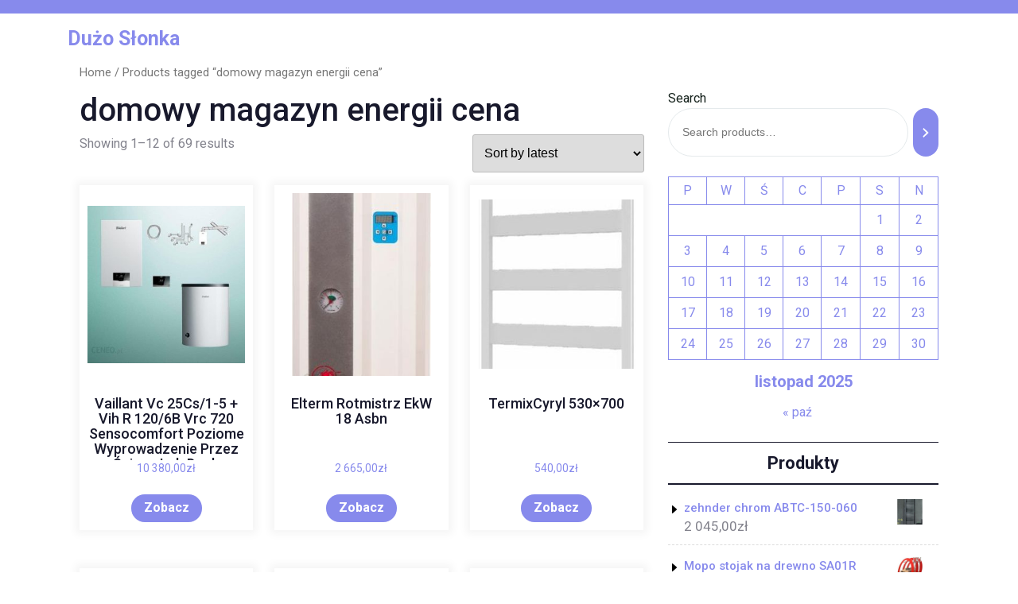

--- FILE ---
content_type: text/html; charset=UTF-8
request_url: http://blindiphone.pl/tag-produktu/domowy-magazyn-energii-cena/
body_size: 12083
content:
<!DOCTYPE html>
<html lang="pl-PL" class="no-js no-svg">
<head>
	<meta charset="UTF-8">
	<meta name="viewport" content="width=device-width, initial-scale=1">
	<title>domowy magazyn energii cena &#8211; Dużo Słonka</title>
<meta name='robots' content='max-image-preview:large' />
	<style>img:is([sizes="auto" i], [sizes^="auto," i]) { contain-intrinsic-size: 3000px 1500px }</style>
	<link rel='dns-prefetch' href='//fonts.googleapis.com' />
<link rel="alternate" type="application/rss+xml" title="Dużo Słonka &raquo; Kanał z wpisami" href="http://blindiphone.pl/feed/" />
<link rel="alternate" type="application/rss+xml" title="Dużo Słonka &raquo; Kanał z komentarzami" href="http://blindiphone.pl/comments/feed/" />
<link rel="alternate" type="application/rss+xml" title="Kanał Dużo Słonka &raquo; domowy magazyn energii cena Tag" href="http://blindiphone.pl/tag-produktu/domowy-magazyn-energii-cena/feed/" />
<script type="text/javascript">
/* <![CDATA[ */
window._wpemojiSettings = {"baseUrl":"https:\/\/s.w.org\/images\/core\/emoji\/16.0.1\/72x72\/","ext":".png","svgUrl":"https:\/\/s.w.org\/images\/core\/emoji\/16.0.1\/svg\/","svgExt":".svg","source":{"concatemoji":"http:\/\/blindiphone.pl\/wp-includes\/js\/wp-emoji-release.min.js?ver=6.8.3"}};
/*! This file is auto-generated */
!function(s,n){var o,i,e;function c(e){try{var t={supportTests:e,timestamp:(new Date).valueOf()};sessionStorage.setItem(o,JSON.stringify(t))}catch(e){}}function p(e,t,n){e.clearRect(0,0,e.canvas.width,e.canvas.height),e.fillText(t,0,0);var t=new Uint32Array(e.getImageData(0,0,e.canvas.width,e.canvas.height).data),a=(e.clearRect(0,0,e.canvas.width,e.canvas.height),e.fillText(n,0,0),new Uint32Array(e.getImageData(0,0,e.canvas.width,e.canvas.height).data));return t.every(function(e,t){return e===a[t]})}function u(e,t){e.clearRect(0,0,e.canvas.width,e.canvas.height),e.fillText(t,0,0);for(var n=e.getImageData(16,16,1,1),a=0;a<n.data.length;a++)if(0!==n.data[a])return!1;return!0}function f(e,t,n,a){switch(t){case"flag":return n(e,"\ud83c\udff3\ufe0f\u200d\u26a7\ufe0f","\ud83c\udff3\ufe0f\u200b\u26a7\ufe0f")?!1:!n(e,"\ud83c\udde8\ud83c\uddf6","\ud83c\udde8\u200b\ud83c\uddf6")&&!n(e,"\ud83c\udff4\udb40\udc67\udb40\udc62\udb40\udc65\udb40\udc6e\udb40\udc67\udb40\udc7f","\ud83c\udff4\u200b\udb40\udc67\u200b\udb40\udc62\u200b\udb40\udc65\u200b\udb40\udc6e\u200b\udb40\udc67\u200b\udb40\udc7f");case"emoji":return!a(e,"\ud83e\udedf")}return!1}function g(e,t,n,a){var r="undefined"!=typeof WorkerGlobalScope&&self instanceof WorkerGlobalScope?new OffscreenCanvas(300,150):s.createElement("canvas"),o=r.getContext("2d",{willReadFrequently:!0}),i=(o.textBaseline="top",o.font="600 32px Arial",{});return e.forEach(function(e){i[e]=t(o,e,n,a)}),i}function t(e){var t=s.createElement("script");t.src=e,t.defer=!0,s.head.appendChild(t)}"undefined"!=typeof Promise&&(o="wpEmojiSettingsSupports",i=["flag","emoji"],n.supports={everything:!0,everythingExceptFlag:!0},e=new Promise(function(e){s.addEventListener("DOMContentLoaded",e,{once:!0})}),new Promise(function(t){var n=function(){try{var e=JSON.parse(sessionStorage.getItem(o));if("object"==typeof e&&"number"==typeof e.timestamp&&(new Date).valueOf()<e.timestamp+604800&&"object"==typeof e.supportTests)return e.supportTests}catch(e){}return null}();if(!n){if("undefined"!=typeof Worker&&"undefined"!=typeof OffscreenCanvas&&"undefined"!=typeof URL&&URL.createObjectURL&&"undefined"!=typeof Blob)try{var e="postMessage("+g.toString()+"("+[JSON.stringify(i),f.toString(),p.toString(),u.toString()].join(",")+"));",a=new Blob([e],{type:"text/javascript"}),r=new Worker(URL.createObjectURL(a),{name:"wpTestEmojiSupports"});return void(r.onmessage=function(e){c(n=e.data),r.terminate(),t(n)})}catch(e){}c(n=g(i,f,p,u))}t(n)}).then(function(e){for(var t in e)n.supports[t]=e[t],n.supports.everything=n.supports.everything&&n.supports[t],"flag"!==t&&(n.supports.everythingExceptFlag=n.supports.everythingExceptFlag&&n.supports[t]);n.supports.everythingExceptFlag=n.supports.everythingExceptFlag&&!n.supports.flag,n.DOMReady=!1,n.readyCallback=function(){n.DOMReady=!0}}).then(function(){return e}).then(function(){var e;n.supports.everything||(n.readyCallback(),(e=n.source||{}).concatemoji?t(e.concatemoji):e.wpemoji&&e.twemoji&&(t(e.twemoji),t(e.wpemoji)))}))}((window,document),window._wpemojiSettings);
/* ]]> */
</script>
<style id='wp-emoji-styles-inline-css' type='text/css'>

	img.wp-smiley, img.emoji {
		display: inline !important;
		border: none !important;
		box-shadow: none !important;
		height: 1em !important;
		width: 1em !important;
		margin: 0 0.07em !important;
		vertical-align: -0.1em !important;
		background: none !important;
		padding: 0 !important;
	}
</style>
<link rel='stylesheet' id='wp-block-library-css' href='http://blindiphone.pl/wp-includes/css/dist/block-library/style.min.css?ver=6.8.3' type='text/css' media='all' />
<style id='wp-block-library-theme-inline-css' type='text/css'>
.wp-block-audio :where(figcaption){color:#555;font-size:13px;text-align:center}.is-dark-theme .wp-block-audio :where(figcaption){color:#ffffffa6}.wp-block-audio{margin:0 0 1em}.wp-block-code{border:1px solid #ccc;border-radius:4px;font-family:Menlo,Consolas,monaco,monospace;padding:.8em 1em}.wp-block-embed :where(figcaption){color:#555;font-size:13px;text-align:center}.is-dark-theme .wp-block-embed :where(figcaption){color:#ffffffa6}.wp-block-embed{margin:0 0 1em}.blocks-gallery-caption{color:#555;font-size:13px;text-align:center}.is-dark-theme .blocks-gallery-caption{color:#ffffffa6}:root :where(.wp-block-image figcaption){color:#555;font-size:13px;text-align:center}.is-dark-theme :root :where(.wp-block-image figcaption){color:#ffffffa6}.wp-block-image{margin:0 0 1em}.wp-block-pullquote{border-bottom:4px solid;border-top:4px solid;color:currentColor;margin-bottom:1.75em}.wp-block-pullquote cite,.wp-block-pullquote footer,.wp-block-pullquote__citation{color:currentColor;font-size:.8125em;font-style:normal;text-transform:uppercase}.wp-block-quote{border-left:.25em solid;margin:0 0 1.75em;padding-left:1em}.wp-block-quote cite,.wp-block-quote footer{color:currentColor;font-size:.8125em;font-style:normal;position:relative}.wp-block-quote:where(.has-text-align-right){border-left:none;border-right:.25em solid;padding-left:0;padding-right:1em}.wp-block-quote:where(.has-text-align-center){border:none;padding-left:0}.wp-block-quote.is-large,.wp-block-quote.is-style-large,.wp-block-quote:where(.is-style-plain){border:none}.wp-block-search .wp-block-search__label{font-weight:700}.wp-block-search__button{border:1px solid #ccc;padding:.375em .625em}:where(.wp-block-group.has-background){padding:1.25em 2.375em}.wp-block-separator.has-css-opacity{opacity:.4}.wp-block-separator{border:none;border-bottom:2px solid;margin-left:auto;margin-right:auto}.wp-block-separator.has-alpha-channel-opacity{opacity:1}.wp-block-separator:not(.is-style-wide):not(.is-style-dots){width:100px}.wp-block-separator.has-background:not(.is-style-dots){border-bottom:none;height:1px}.wp-block-separator.has-background:not(.is-style-wide):not(.is-style-dots){height:2px}.wp-block-table{margin:0 0 1em}.wp-block-table td,.wp-block-table th{word-break:normal}.wp-block-table :where(figcaption){color:#555;font-size:13px;text-align:center}.is-dark-theme .wp-block-table :where(figcaption){color:#ffffffa6}.wp-block-video :where(figcaption){color:#555;font-size:13px;text-align:center}.is-dark-theme .wp-block-video :where(figcaption){color:#ffffffa6}.wp-block-video{margin:0 0 1em}:root :where(.wp-block-template-part.has-background){margin-bottom:0;margin-top:0;padding:1.25em 2.375em}
</style>
<style id='classic-theme-styles-inline-css' type='text/css'>
/*! This file is auto-generated */
.wp-block-button__link{color:#fff;background-color:#32373c;border-radius:9999px;box-shadow:none;text-decoration:none;padding:calc(.667em + 2px) calc(1.333em + 2px);font-size:1.125em}.wp-block-file__button{background:#32373c;color:#fff;text-decoration:none}
</style>
<link rel='stylesheet' id='wc-blocks-vendors-style-css' href='http://blindiphone.pl/wp-content/plugins/woocommerce/packages/woocommerce-blocks/build/wc-blocks-vendors-style.css?ver=7.2.2' type='text/css' media='all' />
<link rel='stylesheet' id='wc-blocks-style-css' href='http://blindiphone.pl/wp-content/plugins/woocommerce/packages/woocommerce-blocks/build/wc-blocks-style.css?ver=7.2.2' type='text/css' media='all' />
<style id='global-styles-inline-css' type='text/css'>
:root{--wp--preset--aspect-ratio--square: 1;--wp--preset--aspect-ratio--4-3: 4/3;--wp--preset--aspect-ratio--3-4: 3/4;--wp--preset--aspect-ratio--3-2: 3/2;--wp--preset--aspect-ratio--2-3: 2/3;--wp--preset--aspect-ratio--16-9: 16/9;--wp--preset--aspect-ratio--9-16: 9/16;--wp--preset--color--black: #000000;--wp--preset--color--cyan-bluish-gray: #abb8c3;--wp--preset--color--white: #ffffff;--wp--preset--color--pale-pink: #f78da7;--wp--preset--color--vivid-red: #cf2e2e;--wp--preset--color--luminous-vivid-orange: #ff6900;--wp--preset--color--luminous-vivid-amber: #fcb900;--wp--preset--color--light-green-cyan: #7bdcb5;--wp--preset--color--vivid-green-cyan: #00d084;--wp--preset--color--pale-cyan-blue: #8ed1fc;--wp--preset--color--vivid-cyan-blue: #0693e3;--wp--preset--color--vivid-purple: #9b51e0;--wp--preset--gradient--vivid-cyan-blue-to-vivid-purple: linear-gradient(135deg,rgba(6,147,227,1) 0%,rgb(155,81,224) 100%);--wp--preset--gradient--light-green-cyan-to-vivid-green-cyan: linear-gradient(135deg,rgb(122,220,180) 0%,rgb(0,208,130) 100%);--wp--preset--gradient--luminous-vivid-amber-to-luminous-vivid-orange: linear-gradient(135deg,rgba(252,185,0,1) 0%,rgba(255,105,0,1) 100%);--wp--preset--gradient--luminous-vivid-orange-to-vivid-red: linear-gradient(135deg,rgba(255,105,0,1) 0%,rgb(207,46,46) 100%);--wp--preset--gradient--very-light-gray-to-cyan-bluish-gray: linear-gradient(135deg,rgb(238,238,238) 0%,rgb(169,184,195) 100%);--wp--preset--gradient--cool-to-warm-spectrum: linear-gradient(135deg,rgb(74,234,220) 0%,rgb(151,120,209) 20%,rgb(207,42,186) 40%,rgb(238,44,130) 60%,rgb(251,105,98) 80%,rgb(254,248,76) 100%);--wp--preset--gradient--blush-light-purple: linear-gradient(135deg,rgb(255,206,236) 0%,rgb(152,150,240) 100%);--wp--preset--gradient--blush-bordeaux: linear-gradient(135deg,rgb(254,205,165) 0%,rgb(254,45,45) 50%,rgb(107,0,62) 100%);--wp--preset--gradient--luminous-dusk: linear-gradient(135deg,rgb(255,203,112) 0%,rgb(199,81,192) 50%,rgb(65,88,208) 100%);--wp--preset--gradient--pale-ocean: linear-gradient(135deg,rgb(255,245,203) 0%,rgb(182,227,212) 50%,rgb(51,167,181) 100%);--wp--preset--gradient--electric-grass: linear-gradient(135deg,rgb(202,248,128) 0%,rgb(113,206,126) 100%);--wp--preset--gradient--midnight: linear-gradient(135deg,rgb(2,3,129) 0%,rgb(40,116,252) 100%);--wp--preset--font-size--small: 13px;--wp--preset--font-size--medium: 20px;--wp--preset--font-size--large: 36px;--wp--preset--font-size--x-large: 42px;--wp--preset--spacing--20: 0.44rem;--wp--preset--spacing--30: 0.67rem;--wp--preset--spacing--40: 1rem;--wp--preset--spacing--50: 1.5rem;--wp--preset--spacing--60: 2.25rem;--wp--preset--spacing--70: 3.38rem;--wp--preset--spacing--80: 5.06rem;--wp--preset--shadow--natural: 6px 6px 9px rgba(0, 0, 0, 0.2);--wp--preset--shadow--deep: 12px 12px 50px rgba(0, 0, 0, 0.4);--wp--preset--shadow--sharp: 6px 6px 0px rgba(0, 0, 0, 0.2);--wp--preset--shadow--outlined: 6px 6px 0px -3px rgba(255, 255, 255, 1), 6px 6px rgba(0, 0, 0, 1);--wp--preset--shadow--crisp: 6px 6px 0px rgba(0, 0, 0, 1);}:where(.is-layout-flex){gap: 0.5em;}:where(.is-layout-grid){gap: 0.5em;}body .is-layout-flex{display: flex;}.is-layout-flex{flex-wrap: wrap;align-items: center;}.is-layout-flex > :is(*, div){margin: 0;}body .is-layout-grid{display: grid;}.is-layout-grid > :is(*, div){margin: 0;}:where(.wp-block-columns.is-layout-flex){gap: 2em;}:where(.wp-block-columns.is-layout-grid){gap: 2em;}:where(.wp-block-post-template.is-layout-flex){gap: 1.25em;}:where(.wp-block-post-template.is-layout-grid){gap: 1.25em;}.has-black-color{color: var(--wp--preset--color--black) !important;}.has-cyan-bluish-gray-color{color: var(--wp--preset--color--cyan-bluish-gray) !important;}.has-white-color{color: var(--wp--preset--color--white) !important;}.has-pale-pink-color{color: var(--wp--preset--color--pale-pink) !important;}.has-vivid-red-color{color: var(--wp--preset--color--vivid-red) !important;}.has-luminous-vivid-orange-color{color: var(--wp--preset--color--luminous-vivid-orange) !important;}.has-luminous-vivid-amber-color{color: var(--wp--preset--color--luminous-vivid-amber) !important;}.has-light-green-cyan-color{color: var(--wp--preset--color--light-green-cyan) !important;}.has-vivid-green-cyan-color{color: var(--wp--preset--color--vivid-green-cyan) !important;}.has-pale-cyan-blue-color{color: var(--wp--preset--color--pale-cyan-blue) !important;}.has-vivid-cyan-blue-color{color: var(--wp--preset--color--vivid-cyan-blue) !important;}.has-vivid-purple-color{color: var(--wp--preset--color--vivid-purple) !important;}.has-black-background-color{background-color: var(--wp--preset--color--black) !important;}.has-cyan-bluish-gray-background-color{background-color: var(--wp--preset--color--cyan-bluish-gray) !important;}.has-white-background-color{background-color: var(--wp--preset--color--white) !important;}.has-pale-pink-background-color{background-color: var(--wp--preset--color--pale-pink) !important;}.has-vivid-red-background-color{background-color: var(--wp--preset--color--vivid-red) !important;}.has-luminous-vivid-orange-background-color{background-color: var(--wp--preset--color--luminous-vivid-orange) !important;}.has-luminous-vivid-amber-background-color{background-color: var(--wp--preset--color--luminous-vivid-amber) !important;}.has-light-green-cyan-background-color{background-color: var(--wp--preset--color--light-green-cyan) !important;}.has-vivid-green-cyan-background-color{background-color: var(--wp--preset--color--vivid-green-cyan) !important;}.has-pale-cyan-blue-background-color{background-color: var(--wp--preset--color--pale-cyan-blue) !important;}.has-vivid-cyan-blue-background-color{background-color: var(--wp--preset--color--vivid-cyan-blue) !important;}.has-vivid-purple-background-color{background-color: var(--wp--preset--color--vivid-purple) !important;}.has-black-border-color{border-color: var(--wp--preset--color--black) !important;}.has-cyan-bluish-gray-border-color{border-color: var(--wp--preset--color--cyan-bluish-gray) !important;}.has-white-border-color{border-color: var(--wp--preset--color--white) !important;}.has-pale-pink-border-color{border-color: var(--wp--preset--color--pale-pink) !important;}.has-vivid-red-border-color{border-color: var(--wp--preset--color--vivid-red) !important;}.has-luminous-vivid-orange-border-color{border-color: var(--wp--preset--color--luminous-vivid-orange) !important;}.has-luminous-vivid-amber-border-color{border-color: var(--wp--preset--color--luminous-vivid-amber) !important;}.has-light-green-cyan-border-color{border-color: var(--wp--preset--color--light-green-cyan) !important;}.has-vivid-green-cyan-border-color{border-color: var(--wp--preset--color--vivid-green-cyan) !important;}.has-pale-cyan-blue-border-color{border-color: var(--wp--preset--color--pale-cyan-blue) !important;}.has-vivid-cyan-blue-border-color{border-color: var(--wp--preset--color--vivid-cyan-blue) !important;}.has-vivid-purple-border-color{border-color: var(--wp--preset--color--vivid-purple) !important;}.has-vivid-cyan-blue-to-vivid-purple-gradient-background{background: var(--wp--preset--gradient--vivid-cyan-blue-to-vivid-purple) !important;}.has-light-green-cyan-to-vivid-green-cyan-gradient-background{background: var(--wp--preset--gradient--light-green-cyan-to-vivid-green-cyan) !important;}.has-luminous-vivid-amber-to-luminous-vivid-orange-gradient-background{background: var(--wp--preset--gradient--luminous-vivid-amber-to-luminous-vivid-orange) !important;}.has-luminous-vivid-orange-to-vivid-red-gradient-background{background: var(--wp--preset--gradient--luminous-vivid-orange-to-vivid-red) !important;}.has-very-light-gray-to-cyan-bluish-gray-gradient-background{background: var(--wp--preset--gradient--very-light-gray-to-cyan-bluish-gray) !important;}.has-cool-to-warm-spectrum-gradient-background{background: var(--wp--preset--gradient--cool-to-warm-spectrum) !important;}.has-blush-light-purple-gradient-background{background: var(--wp--preset--gradient--blush-light-purple) !important;}.has-blush-bordeaux-gradient-background{background: var(--wp--preset--gradient--blush-bordeaux) !important;}.has-luminous-dusk-gradient-background{background: var(--wp--preset--gradient--luminous-dusk) !important;}.has-pale-ocean-gradient-background{background: var(--wp--preset--gradient--pale-ocean) !important;}.has-electric-grass-gradient-background{background: var(--wp--preset--gradient--electric-grass) !important;}.has-midnight-gradient-background{background: var(--wp--preset--gradient--midnight) !important;}.has-small-font-size{font-size: var(--wp--preset--font-size--small) !important;}.has-medium-font-size{font-size: var(--wp--preset--font-size--medium) !important;}.has-large-font-size{font-size: var(--wp--preset--font-size--large) !important;}.has-x-large-font-size{font-size: var(--wp--preset--font-size--x-large) !important;}
:where(.wp-block-post-template.is-layout-flex){gap: 1.25em;}:where(.wp-block-post-template.is-layout-grid){gap: 1.25em;}
:where(.wp-block-columns.is-layout-flex){gap: 2em;}:where(.wp-block-columns.is-layout-grid){gap: 2em;}
:root :where(.wp-block-pullquote){font-size: 1.5em;line-height: 1.6;}
</style>
<link rel='stylesheet' id='woocommerce-layout-css' href='http://blindiphone.pl/wp-content/plugins/woocommerce/assets/css/woocommerce-layout.css?ver=6.4.1' type='text/css' media='all' />
<link rel='stylesheet' id='woocommerce-smallscreen-css' href='http://blindiphone.pl/wp-content/plugins/woocommerce/assets/css/woocommerce-smallscreen.css?ver=6.4.1' type='text/css' media='only screen and (max-width: 768px)' />
<link rel='stylesheet' id='woocommerce-general-css' href='http://blindiphone.pl/wp-content/plugins/woocommerce/assets/css/woocommerce.css?ver=6.4.1' type='text/css' media='all' />
<style id='woocommerce-inline-inline-css' type='text/css'>
.woocommerce form .form-row .required { visibility: visible; }
</style>
<link rel='stylesheet' id='yoga-studio-fonts-css' href='//fonts.googleapis.com/css?family=Roboto%3Aital%2Cwght%400%2C100%3B0%2C300%3B0%2C400%3B0%2C500%3B0%2C700%3B0%2C900%3B1%2C100%3B1%2C300%3B1%2C400%3B1%2C500%3B1%2C700%3B1%2C900' type='text/css' media='all' />
<link rel='stylesheet' id='bootstrap-style-css' href='http://blindiphone.pl/wp-content/themes/yoga-studio/assets/css/bootstrap.css?ver=6.8.3' type='text/css' media='all' />
<link rel='stylesheet' id='yoga-studio-style-css' href='http://blindiphone.pl/wp-content/themes/yoga-coach/style.css?ver=6.8.3' type='text/css' media='all' />
<style id='yoga-studio-style-inline-css' type='text/css'>
.menu_header.fixed{position: static;}body{max-width: 100%;}.scroll-top button{}
</style>
<link rel='stylesheet' id='font-awesome-style-css' href='http://blindiphone.pl/wp-content/themes/yoga-studio/assets/css/fontawesome-all.css?ver=6.8.3' type='text/css' media='all' />
<link rel='stylesheet' id='yoga-studio-block-style-css' href='http://blindiphone.pl/wp-content/themes/yoga-studio/assets/css/blocks.css?ver=6.8.3' type='text/css' media='all' />
<link rel='stylesheet' id='yoga-studio-source-sans-css' href='//fonts.googleapis.com/css?family=Lato%3A400%2C700%2C400italic%2C700italic&#038;ver=6.8.3' type='text/css' media='all' />
<link rel='stylesheet' id='yoga-studio-source-body-css' href='//fonts.googleapis.com/css?family=Source+Sans+Pro%3A400%2C300%2C400italic%2C700%2C600&#038;ver=6.8.3' type='text/css' media='all' />
<link rel='stylesheet' id='yoga-studio-style-parent-css' href='http://blindiphone.pl/wp-content/themes/yoga-studio/style.css?ver=6.8.3' type='text/css' media='all' />
<link rel='stylesheet' id='yoga-coach-style-css' href='http://blindiphone.pl/wp-content/themes/yoga-coach/style.css?ver=1.0.0' type='text/css' media='all' />
<style id='yoga-coach-style-inline-css' type='text/css'>
.menu_header.fixed{position: static;}body{max-width: 100%;}.scroll-top button{}
</style>
<script type="text/javascript" src="http://blindiphone.pl/wp-includes/js/jquery/jquery.min.js?ver=3.7.1" id="jquery-core-js"></script>
<script type="text/javascript" src="http://blindiphone.pl/wp-includes/js/jquery/jquery-migrate.min.js?ver=3.4.1" id="jquery-migrate-js"></script>
<script type="text/javascript" src="http://blindiphone.pl/wp-content/themes/yoga-studio/assets/js/theme-script.js?ver=1" id="yoga-studio-custom.js-js"></script>
<script type="text/javascript" src="http://blindiphone.pl/wp-content/themes/yoga-studio/assets/js/navigation-focus.js?ver=1" id="yoga-studio-navigation-focus-js"></script>
<script type="text/javascript" src="http://blindiphone.pl/wp-content/themes/yoga-studio/assets/js/jquery.superfish.js?ver=1" id="superfish-js-js"></script>
<script type="text/javascript" src="http://blindiphone.pl/wp-content/themes/yoga-studio/assets/js/bootstrap.js?ver=1" id="bootstrap-js-js"></script>
<link rel="https://api.w.org/" href="http://blindiphone.pl/wp-json/" /><link rel="alternate" title="JSON" type="application/json" href="http://blindiphone.pl/wp-json/wp/v2/product_tag/652" /><link rel="EditURI" type="application/rsd+xml" title="RSD" href="http://blindiphone.pl/xmlrpc.php?rsd" />
<meta name="generator" content="WordPress 6.8.3" />
<meta name="generator" content="WooCommerce 6.4.1" />
	<noscript><style>.woocommerce-product-gallery{ opacity: 1 !important; }</style></noscript>
			<style type="text/css" id="wp-custom-css">
			.woocommerce ul.products li.product a img {
    height: 230px;
    object-fit: contain;
}

.woocommerce ul.products li.product .woocommerce-loop-product__title {
    height: 90px;
    overflow: hidden;
}
		</style>
		</head>

<body class="archive tax-product_tag term-domowy-magazyn-energii-cena term-652 wp-embed-responsive wp-theme-yoga-studio wp-child-theme-yoga-coach theme-yoga-studio woocommerce woocommerce-page woocommerce-no-js hfeed has-sidebar page-two-column">

	<a class="skip-link screen-reader-text" href="#content">Skip to content</a>
		<div id="page" class="site">
		<div id="header">
			<div class="wrap_figure">
				<div class="top_bar py-2 text-center text-lg-left text-md-left">
					<div class="container">
						<div class="row">
							<div class="col-lg-9 col-md-9 align-self-center">
																															</div>
							<div class="col-lg-3 col-md-3 align-self-center">
								<div class="links text-center text-lg-right text-md-right">
																																																					</div>
							</div>
						</div>
					</div>
				</div>
				<div class="menu_header py-3">
					<div class="container">
						<div class="row">
							<div class="col-lg-3 col-md-3 col-sm-6 col-12 align-self-center">
								<div class="logo text-center text-md-left text-sm-left py-3 py-md-0">
							        					              							                						                  							                  							                      			<p class="site-title"><a href="http://blindiphone.pl/" rel="home">Dużo Słonka</a></p>
					                      							                  								                						                
						                							    </div>
							</div>
							<div class="col-lg-7 col-md-6 col-sm-3 col-6 align-self-center">
												   				
<div id="gb_responsive" class="nav side_gb_nav">
	<nav id="top_gb_menu" class="gb_nav_menu" role="navigation" aria-label="Menu">
				<a href="javascript:void(0)" class="closebtn gb_menu" onclick="yoga_studio_gb_Menu_close()">x<span class="screen-reader-text">Close Menu</span></a>
	</nav>
</div>							</div>
							<div class="col-lg-2 col-md-3 col-sm-3 col-6 align-self-center">								
															</div>
						</div>
					</div>
				</div>
			</div>
		</div>

<main id="content">
	<div class="container">
		<div class="row m-0">
			<div class="col-lg-8 col-md-8">
				<div id="primary" class="content-area yoga-studio"><main id="main" class="site-main" role="main"><nav class="woocommerce-breadcrumb"><a href="http://blindiphone.pl">Home</a>&nbsp;&#47;&nbsp;Products tagged &ldquo;domowy magazyn energii cena&rdquo;</nav>				<header class="woocommerce-products-header">
											<h1 class="woocommerce-products-header__title page-title">domowy magazyn energii cena</h1>
					
									</header>
				<div class="woocommerce-notices-wrapper"></div><p class="woocommerce-result-count">
	Showing 1&ndash;12 of 69 results</p>
<form class="woocommerce-ordering" method="get">
	<select name="orderby" class="orderby" aria-label="Shop order">
					<option value="popularity" >Sort by popularity</option>
					<option value="rating" >Sort by average rating</option>
					<option value="date"  selected='selected'>Sort by latest</option>
					<option value="price" >Sort by price: low to high</option>
					<option value="price-desc" >Sort by price: high to low</option>
			</select>
	<input type="hidden" name="paged" value="1" />
	<input type="hidden" name="subid" value="domowy-magazyn-energii-cena" /></form>
<ul class="products columns-3">
<li class="product type-product post-313 status-publish first instock product_cat-vaillant product_tag-domowy-magazyn-energii-cena product_tag-fotowoltaika-ceny product_tag-fotowoltaika-na-gruncie product_tag-programy-mieszkaniowe-2019 product_tag-wymiana-pieca has-post-thumbnail product-type-external">
	<a href="http://blindiphone.pl/produkt/vaillant-vc-25cs-1-5-vih-r-120-6b-vrc-720-sensocomfort-poziome-wyprowadzenie-przez-sciane-lub-dach-0010043634-nowosc-2021-10043634/" class="woocommerce-LoopProduct-link woocommerce-loop-product__link"><img width="300" height="300" src="http://blindiphone.pl/wp-content/uploads/2022/07/i-vaillant-vc-25cs-1-5-vih-r-120-6b-vrc-720-sensocomfort-poziome-wyprowadzenie-przez-sciane-lub-dach-0010043634-nowosc-2021-10043634-300x300.jpg" class="attachment-woocommerce_thumbnail size-woocommerce_thumbnail" alt="" decoding="async" fetchpriority="high" srcset="http://blindiphone.pl/wp-content/uploads/2022/07/i-vaillant-vc-25cs-1-5-vih-r-120-6b-vrc-720-sensocomfort-poziome-wyprowadzenie-przez-sciane-lub-dach-0010043634-nowosc-2021-10043634-300x300.jpg 300w, http://blindiphone.pl/wp-content/uploads/2022/07/i-vaillant-vc-25cs-1-5-vih-r-120-6b-vrc-720-sensocomfort-poziome-wyprowadzenie-przez-sciane-lub-dach-0010043634-nowosc-2021-10043634-150x150.jpg 150w, http://blindiphone.pl/wp-content/uploads/2022/07/i-vaillant-vc-25cs-1-5-vih-r-120-6b-vrc-720-sensocomfort-poziome-wyprowadzenie-przez-sciane-lub-dach-0010043634-nowosc-2021-10043634-100x100.jpg 100w, http://blindiphone.pl/wp-content/uploads/2022/07/i-vaillant-vc-25cs-1-5-vih-r-120-6b-vrc-720-sensocomfort-poziome-wyprowadzenie-przez-sciane-lub-dach-0010043634-nowosc-2021-10043634.jpg 500w" sizes="(max-width: 300px) 100vw, 300px" /><h2 class="woocommerce-loop-product__title">Vaillant Vc 25Cs/1-5 + Vih R 120/6B Vrc 720 Sensocomfort Poziome Wyprowadzenie Przez Ścianę Lub Dach (0010043634) Nowość 2021 10043634</h2>
	<span class="price"><span class="woocommerce-Price-amount amount"><bdi>10 380,00<span class="woocommerce-Price-currencySymbol">&#122;&#322;</span></bdi></span></span>
</a><a href="http://blindiphone.pl/149" data-quantity="1" class="button product_type_external" data-product_id="313" data-product_sku="91176ada9b94" aria-label="Zobacz" rel="nofollow">Zobacz</a></li>
<li class="product type-product post-8504 status-publish instock product_cat-elterm product_tag-domowy-magazyn-energii-cena product_tag-energia-plus product_tag-fotowoltaika-ogrzewanie-domu-opinie product_tag-vosti-opinie has-post-thumbnail product-type-external">
	<a href="http://blindiphone.pl/produkt/elterm-rotmistrz-ekw-18-asbn/" class="woocommerce-LoopProduct-link woocommerce-loop-product__link"><img width="229" height="300" src="http://blindiphone.pl/wp-content/uploads/2022/07/i-elterm-rotmistrz-ekw-18-asbn-229x300.jpg" class="attachment-woocommerce_thumbnail size-woocommerce_thumbnail" alt="" decoding="async" /><h2 class="woocommerce-loop-product__title">Elterm Rotmistrz EkW 18 Asbn</h2>
	<span class="price"><span class="woocommerce-Price-amount amount"><bdi>2 665,00<span class="woocommerce-Price-currencySymbol">&#122;&#322;</span></bdi></span></span>
</a><a href="http://blindiphone.pl/4117" data-quantity="1" class="button product_type_external" data-product_id="8504" data-product_sku="32ba404c8982" aria-label="Zobacz" rel="nofollow">Zobacz</a></li>
<li class="product type-product post-374 status-publish last instock product_cat-termix product_tag-domowy-magazyn-energii-cena product_tag-dostawcy-gazu product_tag-koszt-budowy-farmy-fotowoltaicznej-100kw product_tag-moj-prad has-post-thumbnail product-type-external">
	<a href="http://blindiphone.pl/produkt/termixcyryl-530x700/" class="woocommerce-LoopProduct-link woocommerce-loop-product__link"><img width="279" height="300" src="http://blindiphone.pl/wp-content/uploads/2022/07/i-termixcyryl-530x700-1-279x300.jpg" class="attachment-woocommerce_thumbnail size-woocommerce_thumbnail" alt="" decoding="async" /><h2 class="woocommerce-loop-product__title">TermixCyryl 530&#215;700</h2>
	<span class="price"><span class="woocommerce-Price-amount amount"><bdi>540,00<span class="woocommerce-Price-currencySymbol">&#122;&#322;</span></bdi></span></span>
</a><a href="http://blindiphone.pl/180" data-quantity="1" class="button product_type_external" data-product_id="374" data-product_sku="572ee432382c" aria-label="Zobacz" rel="nofollow">Zobacz</a></li>
<li class="product type-product post-526 status-publish first instock product_cat-kermi product_tag-akumulator-10-kwh-cena product_tag-domowy-magazyn-energii-cena product_tag-jak-dziala-pompa-ciepla product_tag-ulga-meldunkowa has-post-thumbnail product-type-external">
	<a href="http://blindiphone.pl/produkt/kermi-plytowy-plan-k-typ-11-300x500/" class="woocommerce-LoopProduct-link woocommerce-loop-product__link"><img width="300" height="300" src="http://blindiphone.pl/wp-content/uploads/2022/07/i-kermi-plytowy-plan-k-typ-11-300x500-1-300x300.jpg" class="attachment-woocommerce_thumbnail size-woocommerce_thumbnail" alt="" decoding="async" loading="lazy" srcset="http://blindiphone.pl/wp-content/uploads/2022/07/i-kermi-plytowy-plan-k-typ-11-300x500-1-300x300.jpg 300w, http://blindiphone.pl/wp-content/uploads/2022/07/i-kermi-plytowy-plan-k-typ-11-300x500-1-150x150.jpg 150w, http://blindiphone.pl/wp-content/uploads/2022/07/i-kermi-plytowy-plan-k-typ-11-300x500-1-100x100.jpg 100w" sizes="auto, (max-width: 300px) 100vw, 300px" /><h2 class="woocommerce-loop-product__title">Kermi Płytowy Plan-K Typ 11 300X500</h2>
	<span class="price"><span class="woocommerce-Price-amount amount"><bdi>475,00<span class="woocommerce-Price-currencySymbol">&#122;&#322;</span></bdi></span></span>
</a><a href="http://blindiphone.pl/256" data-quantity="1" class="button product_type_external" data-product_id="526" data-product_sku="4ccb06fa0229" aria-label="Zobacz" rel="nofollow">Zobacz</a></li>
<li class="product type-product post-4855 status-publish instock product_cat-wilo product_tag-arago-fotowoltaika-opinie product_tag-domowy-magazyn-energii-cena product_tag-hymon-fotowoltaika product_tag-moj-prad product_tag-pompa-ciepla-haier-opinie product_tag-sunday-polska has-post-thumbnail product-type-external">
	<a href="http://blindiphone.pl/produkt/wilo-pompa-cyrkulacyjna-star-z-20-7-4081203/" class="woocommerce-LoopProduct-link woocommerce-loop-product__link"><img width="300" height="300" src="http://blindiphone.pl/wp-content/uploads/2022/07/i-wilo-pompa-cyrkulacyjna-star-z-20-7-4081203-300x300.jpg" class="attachment-woocommerce_thumbnail size-woocommerce_thumbnail" alt="" decoding="async" loading="lazy" srcset="http://blindiphone.pl/wp-content/uploads/2022/07/i-wilo-pompa-cyrkulacyjna-star-z-20-7-4081203-300x300.jpg 300w, http://blindiphone.pl/wp-content/uploads/2022/07/i-wilo-pompa-cyrkulacyjna-star-z-20-7-4081203-150x150.jpg 150w, http://blindiphone.pl/wp-content/uploads/2022/07/i-wilo-pompa-cyrkulacyjna-star-z-20-7-4081203-100x100.jpg 100w" sizes="auto, (max-width: 300px) 100vw, 300px" /><h2 class="woocommerce-loop-product__title">Wilo pompa cyrkulacyjna STAR-Z 20/7 (4081203)</h2>
	<span class="price"><span class="woocommerce-Price-amount amount"><bdi>1 675,00<span class="woocommerce-Price-currencySymbol">&#122;&#322;</span></bdi></span></span>
</a><a href="http://blindiphone.pl/2398" data-quantity="1" class="button product_type_external" data-product_id="4855" data-product_sku="def6ba95b08e" aria-label="Zobacz" rel="nofollow">Zobacz</a></li>
<li class="product type-product post-1081 status-publish last instock product_cat-irsap product_tag-dofinansowanie-do-pieca product_tag-domowy-magazyn-energii-cena product_tag-edison-energia-opinie product_tag-fotowoltaika-cena product_tag-taryfa-c12a has-post-thumbnail product-type-external">
	<a href="http://blindiphone.pl/produkt/irsap-tesi-2-1200x90/" class="woocommerce-LoopProduct-link woocommerce-loop-product__link"><img width="140" height="140" src="http://blindiphone.pl/wp-content/uploads/2022/07/i-irsap-tesi-2-1200x90-1.jpg" class="attachment-woocommerce_thumbnail size-woocommerce_thumbnail" alt="" decoding="async" loading="lazy" srcset="http://blindiphone.pl/wp-content/uploads/2022/07/i-irsap-tesi-2-1200x90-1.jpg 140w, http://blindiphone.pl/wp-content/uploads/2022/07/i-irsap-tesi-2-1200x90-1-100x100.jpg 100w" sizes="auto, (max-width: 140px) 100vw, 140px" /><h2 class="woocommerce-loop-product__title">Irsap Tesi 2 1200X90</h2>
	<span class="price"><span class="woocommerce-Price-amount amount"><bdi>197,34<span class="woocommerce-Price-currencySymbol">&#122;&#322;</span></bdi></span></span>
</a><a href="http://blindiphone.pl/531" data-quantity="1" class="button product_type_external" data-product_id="1081" data-product_sku="10a097971d78" aria-label="Zobacz" rel="nofollow">Zobacz</a></li>
<li class="product type-product post-8792 status-publish first instock product_cat-termix product_tag-domowy-magazyn-energii-cena product_tag-koszt-budowy-farmy-fotowoltaicznej-100kw product_tag-kredyt-na-fotowoltaike has-post-thumbnail product-type-external">
	<a href="http://blindiphone.pl/produkt/termix-kwant-premium-de-luxe-kw-25-50-1000x500/" class="woocommerce-LoopProduct-link woocommerce-loop-product__link"><img width="104" height="264" src="http://blindiphone.pl/wp-content/uploads/2022/07/i-termix-kwant-premium-de-luxe-kw-25-50-1000x500-1.jpg" class="attachment-woocommerce_thumbnail size-woocommerce_thumbnail" alt="" decoding="async" loading="lazy" /><h2 class="woocommerce-loop-product__title">Termix Kwant Premium De Luxe KW 25/50 1000&#215;500</h2>
	<span class="price"><span class="woocommerce-Price-amount amount"><bdi>2 184,00<span class="woocommerce-Price-currencySymbol">&#122;&#322;</span></bdi></span></span>
</a><a href="http://blindiphone.pl/4261" data-quantity="1" class="button product_type_external" data-product_id="8792" data-product_sku="7b7a1fb29395" aria-label="Zobacz" rel="nofollow">Zobacz</a></li>
<li class="product type-product post-8039 status-publish instock product_cat-vasco product_tag-domowy-magazyn-energii-cena product_tag-moje-cieplo-2022 product_tag-stiebel-eltron-pompa-ciepla-opinie has-post-thumbnail product-type-external">
	<a href="http://blindiphone.pl/produkt/vasco-tulipa-th1-720x900/" class="woocommerce-LoopProduct-link woocommerce-loop-product__link"><img width="300" height="216" src="http://blindiphone.pl/wp-content/uploads/2022/07/i-vasco-tulipa-th1-720x900-1-300x216.jpg" class="attachment-woocommerce_thumbnail size-woocommerce_thumbnail" alt="" decoding="async" loading="lazy" /><h2 class="woocommerce-loop-product__title">Vasco Tulipa Th1 720X900</h2>
	<span class="price"><span class="woocommerce-Price-amount amount"><bdi>1 875,12<span class="woocommerce-Price-currencySymbol">&#122;&#322;</span></bdi></span></span>
</a><a href="http://blindiphone.pl/3884" data-quantity="1" class="button product_type_external" data-product_id="8039" data-product_sku="6e4ef896be61" aria-label="Zobacz" rel="nofollow">Zobacz</a></li>
<li class="product type-product post-1444 status-publish last instock product_cat-diamond product_tag-cena-gazu-za-m3 product_tag-dofinansowanie-do-pieca-gazowego-2021 product_tag-domowy-magazyn-energii-cena product_tag-energa24-infolinia product_tag-fotowoltaika-dotacje product_tag-produkcja-pv-w-miesiacach product-type-external">
	<a href="http://blindiphone.pl/produkt/zestaw-maskujacy-rozeta-podwojna-z-tulejami-premium-bialy-diamond/" class="woocommerce-LoopProduct-link woocommerce-loop-product__link"><img width="300" height="300" src="http://blindiphone.pl/wp-content/uploads/woocommerce-placeholder-300x300.png" class="woocommerce-placeholder wp-post-image" alt="Placeholder" decoding="async" loading="lazy" srcset="http://blindiphone.pl/wp-content/uploads/woocommerce-placeholder-300x300.png 300w, http://blindiphone.pl/wp-content/uploads/woocommerce-placeholder-100x100.png 100w, http://blindiphone.pl/wp-content/uploads/woocommerce-placeholder-600x600.png 600w, http://blindiphone.pl/wp-content/uploads/woocommerce-placeholder-1024x1024.png 1024w, http://blindiphone.pl/wp-content/uploads/woocommerce-placeholder-150x150.png 150w, http://blindiphone.pl/wp-content/uploads/woocommerce-placeholder-768x768.png 768w, http://blindiphone.pl/wp-content/uploads/woocommerce-placeholder.png 1200w" sizes="auto, (max-width: 300px) 100vw, 300px" /><h2 class="woocommerce-loop-product__title">Zestaw maskujący, rozeta podwójna z tulejami PREMIUM BIAŁY DIAMOND</h2>
	<span class="price"><span class="woocommerce-Price-amount amount"><bdi>31,90<span class="woocommerce-Price-currencySymbol">&#122;&#322;</span></bdi></span></span>
</a><a href="http://blindiphone.pl/713" data-quantity="1" class="button product_type_external" data-product_id="1444" data-product_sku="c8c952761d96" aria-label="Zobacz" rel="nofollow">Zobacz</a></li>
<li class="product type-product post-7731 status-publish first instock product_cat-tech product_tag-domowy-magazyn-energii-cena product_tag-g11k product_tag-magazyn-energii-10kw product_tag-panele-fotowoltaiczne-hyundai product_tag-taryfa-g13 has-post-thumbnail product-type-external">
	<a href="http://blindiphone.pl/produkt/tech-sterownik-regulator-pokojowy-st-290v3/" class="woocommerce-LoopProduct-link woocommerce-loop-product__link"><img width="300" height="300" src="http://blindiphone.pl/wp-content/uploads/2022/07/i-tech-sterownik-regulator-pokojowy-st-290v3-300x300.jpg" class="attachment-woocommerce_thumbnail size-woocommerce_thumbnail" alt="" decoding="async" loading="lazy" srcset="http://blindiphone.pl/wp-content/uploads/2022/07/i-tech-sterownik-regulator-pokojowy-st-290v3-300x300.jpg 300w, http://blindiphone.pl/wp-content/uploads/2022/07/i-tech-sterownik-regulator-pokojowy-st-290v3-150x150.jpg 150w, http://blindiphone.pl/wp-content/uploads/2022/07/i-tech-sterownik-regulator-pokojowy-st-290v3-100x100.jpg 100w" sizes="auto, (max-width: 300px) 100vw, 300px" /><h2 class="woocommerce-loop-product__title">Tech Sterownik regulator pokojowy ST-290v3</h2>
	<span class="price"><span class="woocommerce-Price-amount amount"><bdi>159,73<span class="woocommerce-Price-currencySymbol">&#122;&#322;</span></bdi></span></span>
</a><a href="http://blindiphone.pl/3730" data-quantity="1" class="button product_type_external" data-product_id="7731" data-product_sku="519f4dc29072" aria-label="Zobacz" rel="nofollow">Zobacz</a></li>
<li class="product type-product post-1157 status-publish instock product_cat-vaillant product_tag-columbus-energy-opinie product_tag-domowy-magazyn-energii-cena product_tag-koszt-pompy-ciepla-do-domu-120m2 product_tag-moj-prad product_tag-moje-cieplo product_tag-przydomowa-elektrownia-wiatrowa product_tag-rwe has-post-thumbnail product-type-external">
	<a href="http://blindiphone.pl/produkt/vaillant-czujnik-temperatury-c-w-u-306257/" class="woocommerce-LoopProduct-link woocommerce-loop-product__link"><img width="300" height="300" src="http://blindiphone.pl/wp-content/uploads/2022/07/i-vaillant-czujnik-temperatury-c-w-u-306257-300x300.jpg" class="attachment-woocommerce_thumbnail size-woocommerce_thumbnail" alt="" decoding="async" loading="lazy" srcset="http://blindiphone.pl/wp-content/uploads/2022/07/i-vaillant-czujnik-temperatury-c-w-u-306257-300x300.jpg 300w, http://blindiphone.pl/wp-content/uploads/2022/07/i-vaillant-czujnik-temperatury-c-w-u-306257-150x150.jpg 150w, http://blindiphone.pl/wp-content/uploads/2022/07/i-vaillant-czujnik-temperatury-c-w-u-306257-100x100.jpg 100w" sizes="auto, (max-width: 300px) 100vw, 300px" /><h2 class="woocommerce-loop-product__title">Vaillant CZUJNIK TEMPERATURY C.W.U. (306257)</h2>
	<span class="price"><span class="woocommerce-Price-amount amount"><bdi>214,00<span class="woocommerce-Price-currencySymbol">&#122;&#322;</span></bdi></span></span>
</a><a href="http://blindiphone.pl/569" data-quantity="1" class="button product_type_external" data-product_id="1157" data-product_sku="624ad8f0709a" aria-label="Zobacz" rel="nofollow">Zobacz</a></li>
<li class="product type-product post-8340 status-publish last instock product_cat-vasco product_tag-domowy-magazyn-energii-cena product_tag-fotowoltaika-czy-sie-oplaca product_tag-jaka-pompa-ciepla-do-domu-200m2 product_tag-moj-prad product_tag-pompa-ciepla-jak-dziala product_tag-votum-sa-opinie has-post-thumbnail product-type-external">
	<a href="http://blindiphone.pl/produkt/vasco-viola-v2-360x2000/" class="woocommerce-LoopProduct-link woocommerce-loop-product__link"><img width="124" height="124" src="http://blindiphone.pl/wp-content/uploads/2022/07/i-vasco-viola-v2-360x2000-1.jpg" class="attachment-woocommerce_thumbnail size-woocommerce_thumbnail" alt="" decoding="async" loading="lazy" srcset="http://blindiphone.pl/wp-content/uploads/2022/07/i-vasco-viola-v2-360x2000-1.jpg 124w, http://blindiphone.pl/wp-content/uploads/2022/07/i-vasco-viola-v2-360x2000-1-100x100.jpg 100w" sizes="auto, (max-width: 124px) 100vw, 124px" /><h2 class="woocommerce-loop-product__title">Vasco Viola V2 360X2000</h2>
	<span class="price"><span class="woocommerce-Price-amount amount"><bdi>3 789,19<span class="woocommerce-Price-currencySymbol">&#122;&#322;</span></bdi></span></span>
</a><a href="http://blindiphone.pl/4035" data-quantity="1" class="button product_type_external" data-product_id="8340" data-product_sku="2fe2b5576814" aria-label="Zobacz" rel="nofollow">Zobacz</a></li>
</ul>
<nav class="woocommerce-pagination">
	<ul class='page-numbers'>
	<li><span aria-current="page" class="page-numbers current">1</span></li>
	<li><a class="page-numbers" href="http://blindiphone.pl/tag-produktu/domowy-magazyn-energii-cena/page/2/">2</a></li>
	<li><a class="page-numbers" href="http://blindiphone.pl/tag-produktu/domowy-magazyn-energii-cena/page/3/">3</a></li>
	<li><a class="page-numbers" href="http://blindiphone.pl/tag-produktu/domowy-magazyn-energii-cena/page/4/">4</a></li>
	<li><a class="page-numbers" href="http://blindiphone.pl/tag-produktu/domowy-magazyn-energii-cena/page/5/">5</a></li>
	<li><a class="page-numbers" href="http://blindiphone.pl/tag-produktu/domowy-magazyn-energii-cena/page/6/">6</a></li>
	<li><a class="next page-numbers" href="http://blindiphone.pl/tag-produktu/domowy-magazyn-energii-cena/page/2/">&rarr;</a></li>
</ul>
</nav>
</main></div>			</div>
						<div class="col-lg-4 col-md-4">
				
<aside id="sidebar" class="widget-area" role="complementary">
	<section id="block-4" class="widget widget_block">
<div class="wp-block-group"><div class="wp-block-group__inner-container is-layout-flow wp-block-group-is-layout-flow"><div data-block-name="woocommerce/product-search" data-form-id="wc-block-product-search-0" class="wc-block-product-search wp-block-woocommerce-product-search"><form role="search" method="get" action="http://blindiphone.pl/"><label for="wc-block-search__input-1" class="wc-block-product-search__label">Search</label>
			<div class="wc-block-product-search__fields">
				<input type="search" id="wc-block-search__input-1" class="wc-block-product-search__field" placeholder="Search products…" name="s" /><button type="submit" class="wc-block-product-search__button" aria-label="Search">
				<svg aria-hidden="true" role="img" focusable="false" class="dashicon dashicons-arrow-right-alt2" xmlns="http://www.w3.org/2000/svg" width="20" height="20" viewBox="0 0 20 20">
					<path d="M6 15l5-5-5-5 1-2 7 7-7 7z" />
				</svg>
			</button>
				<input type="hidden" name="post_type" value="product" />
			</div>
		</form></div></div></div>
</section><section id="block-8" class="widget widget_block widget_calendar"><div class="wp-block-calendar"><table id="wp-calendar" class="wp-calendar-table">
	<caption>listopad 2025</caption>
	<thead>
	<tr>
		<th scope="col" aria-label="poniedziałek">P</th>
		<th scope="col" aria-label="wtorek">W</th>
		<th scope="col" aria-label="środa">Ś</th>
		<th scope="col" aria-label="czwartek">C</th>
		<th scope="col" aria-label="piątek">P</th>
		<th scope="col" aria-label="sobota">S</th>
		<th scope="col" aria-label="niedziela">N</th>
	</tr>
	</thead>
	<tbody>
	<tr>
		<td colspan="5" class="pad">&nbsp;</td><td>1</td><td>2</td>
	</tr>
	<tr>
		<td>3</td><td>4</td><td>5</td><td>6</td><td>7</td><td>8</td><td>9</td>
	</tr>
	<tr>
		<td>10</td><td>11</td><td>12</td><td>13</td><td id="today">14</td><td>15</td><td>16</td>
	</tr>
	<tr>
		<td>17</td><td>18</td><td>19</td><td>20</td><td>21</td><td>22</td><td>23</td>
	</tr>
	<tr>
		<td>24</td><td>25</td><td>26</td><td>27</td><td>28</td><td>29</td><td>30</td>
	</tr>
	</tbody>
	</table><nav aria-label="Poprzednie i następne miesiące" class="wp-calendar-nav">
		<span class="wp-calendar-nav-prev"><a href="http://blindiphone.pl/2025/10/">&laquo; paź</a></span>
		<span class="pad">&nbsp;</span>
		<span class="wp-calendar-nav-next">&nbsp;</span>
	</nav></div></section><section id="woocommerce_products-3" class="widget woocommerce widget_products"><div class="widget_container"><h3 class="widget-title">Produkty</h3></div><ul class="product_list_widget"><li>
	
	<a href="http://blindiphone.pl/produkt/zehnder-chrom-abtc-150-060/">
		<img width="300" height="300" src="http://blindiphone.pl/wp-content/uploads/2022/07/i-zehnder-chrom-abtc-150-060-300x300.jpg" class="attachment-woocommerce_thumbnail size-woocommerce_thumbnail" alt="" decoding="async" loading="lazy" srcset="http://blindiphone.pl/wp-content/uploads/2022/07/i-zehnder-chrom-abtc-150-060-300x300.jpg 300w, http://blindiphone.pl/wp-content/uploads/2022/07/i-zehnder-chrom-abtc-150-060-150x150.jpg 150w, http://blindiphone.pl/wp-content/uploads/2022/07/i-zehnder-chrom-abtc-150-060-100x100.jpg 100w" sizes="auto, (max-width: 300px) 100vw, 300px" />		<span class="product-title">zehnder chrom ABTC-150-060</span>
	</a>

				
	<span class="woocommerce-Price-amount amount"><bdi>2 045,00<span class="woocommerce-Price-currencySymbol">&#122;&#322;</span></bdi></span>
	</li>
<li>
	
	<a href="http://blindiphone.pl/produkt/mopo-stojak-na-drewno-sa01r/">
		<img width="264" height="300" src="http://blindiphone.pl/wp-content/uploads/2022/07/i-mopo-stojak-na-drewno-sa01r-264x300.jpg" class="attachment-woocommerce_thumbnail size-woocommerce_thumbnail" alt="" decoding="async" loading="lazy" />		<span class="product-title">Mopo stojak na drewno SA01R</span>
	</a>

				
	<span class="woocommerce-Price-amount amount"><bdi>899,00<span class="woocommerce-Price-currencySymbol">&#122;&#322;</span></bdi></span>
	</li>
<li>
	
	<a href="http://blindiphone.pl/produkt/lechma-szyba-pryzmatyczna-170x420x170x450/">
		<img width="300" height="300" src="http://blindiphone.pl/wp-content/uploads/2022/07/i-lechma-szyba-pryzmatyczna-170x420x170x450-300x300.jpg" class="attachment-woocommerce_thumbnail size-woocommerce_thumbnail" alt="" decoding="async" loading="lazy" srcset="http://blindiphone.pl/wp-content/uploads/2022/07/i-lechma-szyba-pryzmatyczna-170x420x170x450-300x300.jpg 300w, http://blindiphone.pl/wp-content/uploads/2022/07/i-lechma-szyba-pryzmatyczna-170x420x170x450-150x150.jpg 150w, http://blindiphone.pl/wp-content/uploads/2022/07/i-lechma-szyba-pryzmatyczna-170x420x170x450-100x100.jpg 100w" sizes="auto, (max-width: 300px) 100vw, 300px" />		<span class="product-title">Lechma Szyba Pryzmatyczna 170x420x170x450</span>
	</a>

				
	<span class="woocommerce-Price-amount amount"><bdi>1 300,00<span class="woocommerce-Price-currencySymbol">&#122;&#322;</span></bdi></span>
	</li>
<li>
	
	<a href="http://blindiphone.pl/produkt/akowood-polana-ceramiczne-ako-05/">
		<img width="269" height="176" src="http://blindiphone.pl/wp-content/uploads/2022/07/i-akowood-polana-ceramiczne-ako-05.jpg" class="attachment-woocommerce_thumbnail size-woocommerce_thumbnail" alt="" decoding="async" loading="lazy" />		<span class="product-title">Akowood Polana ceramiczne AKO 05</span>
	</a>

				
	<span class="woocommerce-Price-amount amount"><bdi>179,00<span class="woocommerce-Price-currencySymbol">&#122;&#322;</span></bdi></span>
	</li>
<li>
	
	<a href="http://blindiphone.pl/produkt/salda-eka-160-24-1f/">
		<img width="192" height="173" src="http://blindiphone.pl/wp-content/uploads/2022/07/i-salda-eka-160-2-4-1f.jpg" class="attachment-woocommerce_thumbnail size-woocommerce_thumbnail" alt="" decoding="async" loading="lazy" />		<span class="product-title">Salda Eka 160-2,4-1F</span>
	</a>

				
	<span class="woocommerce-Price-amount amount"><bdi>368,16<span class="woocommerce-Price-currencySymbol">&#122;&#322;</span></bdi></span>
	</li>
<li>
	
	<a href="http://blindiphone.pl/produkt/ferro-srubunek-mosiezny-3-8-prosty-z-oringiem-sgu1/">
		<img width="296" height="214" src="http://blindiphone.pl/wp-content/uploads/2022/07/i-ferro-srubunek-mosiezny-3-8-prosty-z-oringiem-sgu1.jpg" class="attachment-woocommerce_thumbnail size-woocommerce_thumbnail" alt="" decoding="async" loading="lazy" />		<span class="product-title">Ferro Śrubunek mosiężny 3/8" prosty z oringiem (SGU1)</span>
	</a>

				
	<span class="woocommerce-Price-amount amount"><bdi>10,20<span class="woocommerce-Price-currencySymbol">&#122;&#322;</span></bdi></span>
	</li>
<li>
	
	<a href="http://blindiphone.pl/produkt/vasco-tulipa-th1-1440x540/">
		<img width="300" height="300" src="http://blindiphone.pl/wp-content/uploads/2022/07/i-vasco-tulipa-th1-1440x540-1-300x300.jpg" class="attachment-woocommerce_thumbnail size-woocommerce_thumbnail" alt="" decoding="async" loading="lazy" srcset="http://blindiphone.pl/wp-content/uploads/2022/07/i-vasco-tulipa-th1-1440x540-1-300x300.jpg 300w, http://blindiphone.pl/wp-content/uploads/2022/07/i-vasco-tulipa-th1-1440x540-1-150x150.jpg 150w, http://blindiphone.pl/wp-content/uploads/2022/07/i-vasco-tulipa-th1-1440x540-1-100x100.jpg 100w" sizes="auto, (max-width: 300px) 100vw, 300px" />		<span class="product-title">Vasco Tulipa Th1 1440X540</span>
	</a>

				
	<span class="woocommerce-Price-amount amount"><bdi>2 215,73<span class="woocommerce-Price-currencySymbol">&#122;&#322;</span></bdi></span>
	</li>
<li>
	
	<a href="http://blindiphone.pl/produkt/purmo-santorini-1764x900/">
		<img width="300" height="287" src="http://blindiphone.pl/wp-content/uploads/2022/07/i-purmo-santorini-1764x900-1-300x287.jpg" class="attachment-woocommerce_thumbnail size-woocommerce_thumbnail" alt="" decoding="async" loading="lazy" />		<span class="product-title">Purmo Santorini 1764x900</span>
	</a>

				
	<span class="woocommerce-Price-amount amount"><bdi>1 193,00<span class="woocommerce-Price-currencySymbol">&#122;&#322;</span></bdi></span>
	</li>
<li>
	
	<a href="http://blindiphone.pl/produkt/8846/">
		<img width="300" height="300" src="http://blindiphone.pl/wp-content/uploads/woocommerce-placeholder-300x300.png" class="woocommerce-placeholder wp-post-image" alt="Placeholder" decoding="async" loading="lazy" srcset="http://blindiphone.pl/wp-content/uploads/woocommerce-placeholder-300x300.png 300w, http://blindiphone.pl/wp-content/uploads/woocommerce-placeholder-100x100.png 100w, http://blindiphone.pl/wp-content/uploads/woocommerce-placeholder-600x600.png 600w, http://blindiphone.pl/wp-content/uploads/woocommerce-placeholder-1024x1024.png 1024w, http://blindiphone.pl/wp-content/uploads/woocommerce-placeholder-150x150.png 150w, http://blindiphone.pl/wp-content/uploads/woocommerce-placeholder-768x768.png 768w, http://blindiphone.pl/wp-content/uploads/woocommerce-placeholder.png 1200w" sizes="auto, (max-width: 300px) 100vw, 300px" />		<span class="product-title"></span>
	</a>

				
	
	</li>
<li>
	
	<a href="http://blindiphone.pl/produkt/6840/">
		<img width="300" height="300" src="http://blindiphone.pl/wp-content/uploads/woocommerce-placeholder-300x300.png" class="woocommerce-placeholder wp-post-image" alt="Placeholder" decoding="async" loading="lazy" srcset="http://blindiphone.pl/wp-content/uploads/woocommerce-placeholder-300x300.png 300w, http://blindiphone.pl/wp-content/uploads/woocommerce-placeholder-100x100.png 100w, http://blindiphone.pl/wp-content/uploads/woocommerce-placeholder-600x600.png 600w, http://blindiphone.pl/wp-content/uploads/woocommerce-placeholder-1024x1024.png 1024w, http://blindiphone.pl/wp-content/uploads/woocommerce-placeholder-150x150.png 150w, http://blindiphone.pl/wp-content/uploads/woocommerce-placeholder-768x768.png 768w, http://blindiphone.pl/wp-content/uploads/woocommerce-placeholder.png 1200w" sizes="auto, (max-width: 300px) 100vw, 300px" />		<span class="product-title"></span>
	</a>

				
	
	</li>
<li>
	
	<a href="http://blindiphone.pl/produkt/infire-incube-pomaranczowy/">
		<img width="300" height="300" src="http://blindiphone.pl/wp-content/uploads/2022/07/i-infire-incube-pomaranczowy-300x300.jpg" class="attachment-woocommerce_thumbnail size-woocommerce_thumbnail" alt="" decoding="async" loading="lazy" srcset="http://blindiphone.pl/wp-content/uploads/2022/07/i-infire-incube-pomaranczowy-300x300.jpg 300w, http://blindiphone.pl/wp-content/uploads/2022/07/i-infire-incube-pomaranczowy-150x150.jpg 150w, http://blindiphone.pl/wp-content/uploads/2022/07/i-infire-incube-pomaranczowy-100x100.jpg 100w" sizes="auto, (max-width: 300px) 100vw, 300px" />		<span class="product-title">Infire Incube Pomarańczowy</span>
	</a>

				
	<span class="woocommerce-Price-amount amount"><bdi>4 290,00<span class="woocommerce-Price-currencySymbol">&#122;&#322;</span></bdi></span>
	</li>
<li>
	
	<a href="http://blindiphone.pl/produkt/termal-patio-gl-b-bialy-800x400/">
		<img width="300" height="300" src="http://blindiphone.pl/wp-content/uploads/2022/07/i-termal-patio-gl-b-bialy-800x400-1-300x300.jpg" class="attachment-woocommerce_thumbnail size-woocommerce_thumbnail" alt="" decoding="async" loading="lazy" srcset="http://blindiphone.pl/wp-content/uploads/2022/07/i-termal-patio-gl-b-bialy-800x400-1-300x300.jpg 300w, http://blindiphone.pl/wp-content/uploads/2022/07/i-termal-patio-gl-b-bialy-800x400-1-150x150.jpg 150w, http://blindiphone.pl/wp-content/uploads/2022/07/i-termal-patio-gl-b-bialy-800x400-1-100x100.jpg 100w" sizes="auto, (max-width: 300px) 100vw, 300px" />		<span class="product-title">Termal Patio GŁ-B biały 800x400</span>
	</a>

				
	<span class="woocommerce-Price-amount amount"><bdi>505,00<span class="woocommerce-Price-currencySymbol">&#122;&#322;</span></bdi></span>
	</li>
<li>
	
	<a href="http://blindiphone.pl/produkt/ktora-powstala-z-wygietych-pod-katem-180-stopni-okraglych-rurek/">
		<img width="300" height="300" src="http://blindiphone.pl/wp-content/uploads/woocommerce-placeholder-300x300.png" class="woocommerce-placeholder wp-post-image" alt="Placeholder" decoding="async" loading="lazy" srcset="http://blindiphone.pl/wp-content/uploads/woocommerce-placeholder-300x300.png 300w, http://blindiphone.pl/wp-content/uploads/woocommerce-placeholder-100x100.png 100w, http://blindiphone.pl/wp-content/uploads/woocommerce-placeholder-600x600.png 600w, http://blindiphone.pl/wp-content/uploads/woocommerce-placeholder-1024x1024.png 1024w, http://blindiphone.pl/wp-content/uploads/woocommerce-placeholder-150x150.png 150w, http://blindiphone.pl/wp-content/uploads/woocommerce-placeholder-768x768.png 768w, http://blindiphone.pl/wp-content/uploads/woocommerce-placeholder.png 1200w" sizes="auto, (max-width: 300px) 100vw, 300px" />		<span class="product-title">która powstała z wygiętych pod kątem 180 stopni okrągłych rurek</span>
	</a>

				
	
	</li>
<li>
	
	<a href="http://blindiphone.pl/produkt/vasco-tulipa-tv2-450x2200/">
		<img width="300" height="300" src="http://blindiphone.pl/wp-content/uploads/2022/07/i-vasco-tulipa-tv2-450x2200-1-300x300.jpg" class="attachment-woocommerce_thumbnail size-woocommerce_thumbnail" alt="" decoding="async" loading="lazy" srcset="http://blindiphone.pl/wp-content/uploads/2022/07/i-vasco-tulipa-tv2-450x2200-1-300x300.jpg 300w, http://blindiphone.pl/wp-content/uploads/2022/07/i-vasco-tulipa-tv2-450x2200-1-150x150.jpg 150w, http://blindiphone.pl/wp-content/uploads/2022/07/i-vasco-tulipa-tv2-450x2200-1-100x100.jpg 100w" sizes="auto, (max-width: 300px) 100vw, 300px" />		<span class="product-title">Vasco Tulipa Tv2 450X2200</span>
	</a>

				
	<span class="woocommerce-Price-amount amount"><bdi>4 296,86<span class="woocommerce-Price-currencySymbol">&#122;&#322;</span></bdi></span>
	</li>
<li>
	
	<a href="http://blindiphone.pl/produkt/termal-marchewka-ilion-600x500/">
		<img width="140" height="140" src="http://blindiphone.pl/wp-content/uploads/2022/07/i-termal-marchewka-ilion-600x500-1.jpg" class="attachment-woocommerce_thumbnail size-woocommerce_thumbnail" alt="" decoding="async" loading="lazy" srcset="http://blindiphone.pl/wp-content/uploads/2022/07/i-termal-marchewka-ilion-600x500-1.jpg 140w, http://blindiphone.pl/wp-content/uploads/2022/07/i-termal-marchewka-ilion-600x500-1-100x100.jpg 100w" sizes="auto, (max-width: 140px) 100vw, 140px" />		<span class="product-title">Termal Marchewka Ilion 600x500</span>
	</a>

				
	<span class="woocommerce-Price-amount amount"><bdi>447,89<span class="woocommerce-Price-currencySymbol">&#122;&#322;</span></bdi></span>
	</li>
<li>
	
	<a href="http://blindiphone.pl/produkt/tatarek-ramka-oslonowa-dla-sterownikow/">
		<img width="95" height="96" src="http://blindiphone.pl/wp-content/uploads/2022/07/i-tatarek-ramka-oslonowa-dla-sterownikow.jpg" class="attachment-woocommerce_thumbnail size-woocommerce_thumbnail" alt="" decoding="async" loading="lazy" />		<span class="product-title">Tatarek Ramka osłonowa dla sterowników</span>
	</a>

				
	<span class="woocommerce-Price-amount amount"><bdi>60,00<span class="woocommerce-Price-currencySymbol">&#122;&#322;</span></bdi></span>
	</li>
<li>
	
	<a href="http://blindiphone.pl/produkt/8890/">
		<img width="300" height="300" src="http://blindiphone.pl/wp-content/uploads/woocommerce-placeholder-300x300.png" class="woocommerce-placeholder wp-post-image" alt="Placeholder" decoding="async" loading="lazy" srcset="http://blindiphone.pl/wp-content/uploads/woocommerce-placeholder-300x300.png 300w, http://blindiphone.pl/wp-content/uploads/woocommerce-placeholder-100x100.png 100w, http://blindiphone.pl/wp-content/uploads/woocommerce-placeholder-600x600.png 600w, http://blindiphone.pl/wp-content/uploads/woocommerce-placeholder-1024x1024.png 1024w, http://blindiphone.pl/wp-content/uploads/woocommerce-placeholder-150x150.png 150w, http://blindiphone.pl/wp-content/uploads/woocommerce-placeholder-768x768.png 768w, http://blindiphone.pl/wp-content/uploads/woocommerce-placeholder.png 1200w" sizes="auto, (max-width: 300px) 100vw, 300px" />		<span class="product-title"></span>
	</a>

				
	
	</li>
<li>
	
	<a href="http://blindiphone.pl/produkt/kospel-wymiennik-se-140-termo-max/">
		<img width="300" height="229" src="http://blindiphone.pl/wp-content/uploads/2022/07/i-kospel-wymiennik-se-140-termo-max-300x229.jpg" class="attachment-woocommerce_thumbnail size-woocommerce_thumbnail" alt="" decoding="async" loading="lazy" />		<span class="product-title">Kospel Wymiennik SE-140 TERMO MAX</span>
	</a>

				
	<span class="woocommerce-Price-amount amount"><bdi>1 479,99<span class="woocommerce-Price-currencySymbol">&#122;&#322;</span></bdi></span>
	</li>
<li>
	
	<a href="http://blindiphone.pl/produkt/purmo-santorini-san-15-06-1470x600/">
		<img width="300" height="300" src="http://blindiphone.pl/wp-content/uploads/2022/07/i-purmo-santorini-san-15-06-1470x600-1-300x300.jpg" class="attachment-woocommerce_thumbnail size-woocommerce_thumbnail" alt="" decoding="async" loading="lazy" srcset="http://blindiphone.pl/wp-content/uploads/2022/07/i-purmo-santorini-san-15-06-1470x600-1-300x300.jpg 300w, http://blindiphone.pl/wp-content/uploads/2022/07/i-purmo-santorini-san-15-06-1470x600-1-150x150.jpg 150w, http://blindiphone.pl/wp-content/uploads/2022/07/i-purmo-santorini-san-15-06-1470x600-1-100x100.jpg 100w" sizes="auto, (max-width: 300px) 100vw, 300px" />		<span class="product-title">Purmo Santorini SAN 15 06 1470x600</span>
	</a>

				
	<span class="woocommerce-Price-amount amount"><bdi>913,61<span class="woocommerce-Price-currencySymbol">&#122;&#322;</span></bdi></span>
	</li>
<li>
	
	<a href="http://blindiphone.pl/produkt/7080/">
		<img width="300" height="300" src="http://blindiphone.pl/wp-content/uploads/woocommerce-placeholder-300x300.png" class="woocommerce-placeholder wp-post-image" alt="Placeholder" decoding="async" loading="lazy" srcset="http://blindiphone.pl/wp-content/uploads/woocommerce-placeholder-300x300.png 300w, http://blindiphone.pl/wp-content/uploads/woocommerce-placeholder-100x100.png 100w, http://blindiphone.pl/wp-content/uploads/woocommerce-placeholder-600x600.png 600w, http://blindiphone.pl/wp-content/uploads/woocommerce-placeholder-1024x1024.png 1024w, http://blindiphone.pl/wp-content/uploads/woocommerce-placeholder-150x150.png 150w, http://blindiphone.pl/wp-content/uploads/woocommerce-placeholder-768x768.png 768w, http://blindiphone.pl/wp-content/uploads/woocommerce-placeholder.png 1200w" sizes="auto, (max-width: 300px) 100vw, 300px" />		<span class="product-title"></span>
	</a>

				
	
	</li>
</ul></section><section id="block-9" class="widget widget_block">zzzzz</section></aside>							</div>
		</div>
	</div>
</main>

	<footer id="colophon" class="site-footer" role="contentinfo">
		<div class="copyright">
			<div class="container footer-content">
				
<aside class="widget-area" role="complementary">
	<div class="row">
		<div class="widget-column footer-widget-1 col-lg-3 col-md-3">
					</div>
		<div class="widget-column footer-widget-2 col-lg-3 col-md-3">
					</div>	
		<div class="widget-column footer-widget-3 col-lg-3 col-md-3">
					</div>
		<div class="widget-column footer-widget-4 col-lg-3 col-md-3">
					</div>
	</div>
</aside>			</div>
		</div>
		<div class="site-info py-4 text-center">
    <a target="_blank" href="https://www.ovationthemes.com/wordpress/free-yoga-coach-wordpress-theme/"> Yoga Coach WordPress Theme</a></div>						<div class="scroll-top">
				<button type=button id="yoga-studio-scroll-to-top" class="scrollup"><i class="fas fa-chevron-up"></i></button>
			</div>	
			  
	</footer>
<script type="speculationrules">
{"prefetch":[{"source":"document","where":{"and":[{"href_matches":"\/*"},{"not":{"href_matches":["\/wp-*.php","\/wp-admin\/*","\/wp-content\/uploads\/*","\/wp-content\/*","\/wp-content\/plugins\/*","\/wp-content\/themes\/yoga-coach\/*","\/wp-content\/themes\/yoga-studio\/*","\/*\\?(.+)"]}},{"not":{"selector_matches":"a[rel~=\"nofollow\"]"}},{"not":{"selector_matches":".no-prefetch, .no-prefetch a"}}]},"eagerness":"conservative"}]}
</script>
<script type="application/ld+json">{"@context":"https:\/\/schema.org\/","@type":"BreadcrumbList","itemListElement":[{"@type":"ListItem","position":1,"item":{"name":"Home","@id":"http:\/\/blindiphone.pl"}},{"@type":"ListItem","position":2,"item":{"name":"Products tagged &amp;ldquo;domowy magazyn energii cena&amp;rdquo;","@id":"http:\/\/blindiphone.pl\/tag-produktu\/domowy-magazyn-energii-cena\/"}}]}</script>	<script type="text/javascript">
		(function () {
			var c = document.body.className;
			c = c.replace(/woocommerce-no-js/, 'woocommerce-js');
			document.body.className = c;
		})();
	</script>
	<script type="text/javascript" src="http://blindiphone.pl/wp-content/plugins/woocommerce/assets/js/jquery-blockui/jquery.blockUI.min.js?ver=2.7.0-wc.6.4.1" id="jquery-blockui-js"></script>
<script type="text/javascript" id="wc-add-to-cart-js-extra">
/* <![CDATA[ */
var wc_add_to_cart_params = {"ajax_url":"\/wp-admin\/admin-ajax.php","wc_ajax_url":"\/?wc-ajax=%%endpoint%%","i18n_view_cart":"View cart","cart_url":"http:\/\/blindiphone.pl","is_cart":"","cart_redirect_after_add":"no"};
/* ]]> */
</script>
<script type="text/javascript" src="http://blindiphone.pl/wp-content/plugins/woocommerce/assets/js/frontend/add-to-cart.min.js?ver=6.4.1" id="wc-add-to-cart-js"></script>
<script type="text/javascript" src="http://blindiphone.pl/wp-content/plugins/woocommerce/assets/js/js-cookie/js.cookie.min.js?ver=2.1.4-wc.6.4.1" id="js-cookie-js"></script>
<script type="text/javascript" id="woocommerce-js-extra">
/* <![CDATA[ */
var woocommerce_params = {"ajax_url":"\/wp-admin\/admin-ajax.php","wc_ajax_url":"\/?wc-ajax=%%endpoint%%"};
/* ]]> */
</script>
<script type="text/javascript" src="http://blindiphone.pl/wp-content/plugins/woocommerce/assets/js/frontend/woocommerce.min.js?ver=6.4.1" id="woocommerce-js"></script>
<script type="text/javascript" id="wc-cart-fragments-js-extra">
/* <![CDATA[ */
var wc_cart_fragments_params = {"ajax_url":"\/wp-admin\/admin-ajax.php","wc_ajax_url":"\/?wc-ajax=%%endpoint%%","cart_hash_key":"wc_cart_hash_9ddea7e0bfe422b2182bfe1b79736cb2","fragment_name":"wc_fragments_9ddea7e0bfe422b2182bfe1b79736cb2","request_timeout":"5000"};
/* ]]> */
</script>
<script type="text/javascript" src="http://blindiphone.pl/wp-content/plugins/woocommerce/assets/js/frontend/cart-fragments.min.js?ver=6.4.1" id="wc-cart-fragments-js"></script>

</body>
</html>

--- FILE ---
content_type: text/javascript
request_url: http://blindiphone.pl/wp-content/themes/yoga-studio/assets/js/navigation-focus.js?ver=1
body_size: 292
content:
var yoga_studio_Keyboard_loop = function (elem) {
  var yoga_studio_tabbable = elem.find('select, input, textarea, button, a').filter(':visible');
  var yoga_studio_firstTabbable = yoga_studio_tabbable.first();
  var yoga_studio_lastTabbable = yoga_studio_tabbable.last();
  yoga_studio_firstTabbable.focus();

  yoga_studio_lastTabbable.on('keydown', function (e) {
    if ((e.which === 9 && !e.shiftKey)) {
      e.preventDefault();
      yoga_studio_firstTabbable.focus();
    }
  });

  yoga_studio_firstTabbable.on('keydown', function (e) {
    if ((e.which === 9 && e.shiftKey)) {
      e.preventDefault();
      yoga_studio_lastTabbable.focus();
    }
  });

  elem.on('keyup', function (e) {
    if (e.keyCode === 27) {
      elem.hide();
    };
  });
};